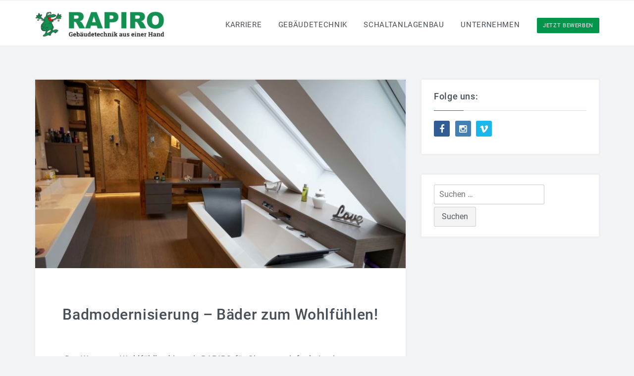

--- FILE ---
content_type: text/html; charset=UTF-8
request_url: https://www.rapiro.de/tag/sanitaer
body_size: 58431
content:
<!DOCTYPE html>
<html lang="de">
<head>
	<!-- Google tag (gtag.js) -->
<script async src="https://www.googletagmanager.com/gtag/js?id=G-9XBRBX7VTE"></script>
<script>
  window.dataLayer = window.dataLayer || [];
  function gtag(){dataLayer.push(arguments);}
  gtag('js', new Date());

  gtag('config', 'G-9XBRBX7VTE');
</script>
	
	
	
	
<meta name="facebook-domain-verification" content="2ofo0p4dwfrc6mmfr5f4x0qgszmts1" />
	
	
	<!-- Global site tag (gtag.js) - Google Analytics -->
<!-- <script async src="https://www.googletagmanager.com/gtag/js?id=UA-131112923-1"></script> 
	
	
<script async 
        type="text/plain"
		data-cmp-src="https://www.googletagmanager.com/gtag/js?id=UA-19644332-1"
		class="cmplazyload"
		data-cmp-vendor="s905"		
		></script>
<script>
  window.dataLayer = window.dataLayer || [];
  function gtag(){dataLayer.push(arguments);}
	gtag('js', new Date());
	gtag('consent','default', {
	  'ad_storage': 'denied',
	  'analytics_storage': 'denied',
	  'functionaltiy_storage': 'denied',
	  'wait_for_update': 500
  });
  gtag('config', 'UA-19644332-1');
//  gtag('config', 'UA-131112923-1');
</script>

-->

<meta charset="UTF-8">
<meta name="viewport" content="width=device-width, initial-scale=1">
<link rel="profile" href="http://gmpg.org/xfn/11">
<link rel="pingback" href="https://www.rapiro.de/xmlrpc.php">

<meta name='robots' content='index, follow, max-image-preview:large, max-snippet:-1, max-video-preview:-1' />

	<!-- This site is optimized with the Yoast SEO plugin v25.6 - https://yoast.com/wordpress/plugins/seo/ -->
	<title>Sanitär Archive - RAPIRO - Gebäudetechnik aus einer Hand</title>
	<link rel="canonical" href="https://www.rapiro.de/tag/sanitaer" />
	<meta property="og:locale" content="de_DE" />
	<meta property="og:type" content="article" />
	<meta property="og:title" content="Sanitär Archive - RAPIRO - Gebäudetechnik aus einer Hand" />
	<meta property="og:url" content="https://www.rapiro.de/tag/sanitaer" />
	<meta property="og:site_name" content="RAPIRO - Gebäudetechnik aus einer Hand" />
	<meta name="twitter:card" content="summary_large_image" />
	<!-- / Yoast SEO plugin. -->


<link rel="alternate" type="application/rss+xml" title="RAPIRO - Gebäudetechnik aus einer Hand &raquo; Feed" href="https://www.rapiro.de/feed" />
<link rel="alternate" type="application/rss+xml" title="RAPIRO - Gebäudetechnik aus einer Hand &raquo; Kommentar-Feed" href="https://www.rapiro.de/comments/feed" />
<link rel="alternate" type="application/rss+xml" title="RAPIRO - Gebäudetechnik aus einer Hand &raquo; Sanitär Schlagwort-Feed" href="https://www.rapiro.de/tag/sanitaer/feed" />
<script type="text/javascript">
/* <![CDATA[ */
window._wpemojiSettings = {"baseUrl":"https:\/\/s.w.org\/images\/core\/emoji\/15.0.3\/72x72\/","ext":".png","svgUrl":"https:\/\/s.w.org\/images\/core\/emoji\/15.0.3\/svg\/","svgExt":".svg","source":{"concatemoji":"https:\/\/www.rapiro.de\/wp-includes\/js\/wp-emoji-release.min.js?ver=6.6.4"}};
/*! This file is auto-generated */
!function(i,n){var o,s,e;function c(e){try{var t={supportTests:e,timestamp:(new Date).valueOf()};sessionStorage.setItem(o,JSON.stringify(t))}catch(e){}}function p(e,t,n){e.clearRect(0,0,e.canvas.width,e.canvas.height),e.fillText(t,0,0);var t=new Uint32Array(e.getImageData(0,0,e.canvas.width,e.canvas.height).data),r=(e.clearRect(0,0,e.canvas.width,e.canvas.height),e.fillText(n,0,0),new Uint32Array(e.getImageData(0,0,e.canvas.width,e.canvas.height).data));return t.every(function(e,t){return e===r[t]})}function u(e,t,n){switch(t){case"flag":return n(e,"\ud83c\udff3\ufe0f\u200d\u26a7\ufe0f","\ud83c\udff3\ufe0f\u200b\u26a7\ufe0f")?!1:!n(e,"\ud83c\uddfa\ud83c\uddf3","\ud83c\uddfa\u200b\ud83c\uddf3")&&!n(e,"\ud83c\udff4\udb40\udc67\udb40\udc62\udb40\udc65\udb40\udc6e\udb40\udc67\udb40\udc7f","\ud83c\udff4\u200b\udb40\udc67\u200b\udb40\udc62\u200b\udb40\udc65\u200b\udb40\udc6e\u200b\udb40\udc67\u200b\udb40\udc7f");case"emoji":return!n(e,"\ud83d\udc26\u200d\u2b1b","\ud83d\udc26\u200b\u2b1b")}return!1}function f(e,t,n){var r="undefined"!=typeof WorkerGlobalScope&&self instanceof WorkerGlobalScope?new OffscreenCanvas(300,150):i.createElement("canvas"),a=r.getContext("2d",{willReadFrequently:!0}),o=(a.textBaseline="top",a.font="600 32px Arial",{});return e.forEach(function(e){o[e]=t(a,e,n)}),o}function t(e){var t=i.createElement("script");t.src=e,t.defer=!0,i.head.appendChild(t)}"undefined"!=typeof Promise&&(o="wpEmojiSettingsSupports",s=["flag","emoji"],n.supports={everything:!0,everythingExceptFlag:!0},e=new Promise(function(e){i.addEventListener("DOMContentLoaded",e,{once:!0})}),new Promise(function(t){var n=function(){try{var e=JSON.parse(sessionStorage.getItem(o));if("object"==typeof e&&"number"==typeof e.timestamp&&(new Date).valueOf()<e.timestamp+604800&&"object"==typeof e.supportTests)return e.supportTests}catch(e){}return null}();if(!n){if("undefined"!=typeof Worker&&"undefined"!=typeof OffscreenCanvas&&"undefined"!=typeof URL&&URL.createObjectURL&&"undefined"!=typeof Blob)try{var e="postMessage("+f.toString()+"("+[JSON.stringify(s),u.toString(),p.toString()].join(",")+"));",r=new Blob([e],{type:"text/javascript"}),a=new Worker(URL.createObjectURL(r),{name:"wpTestEmojiSupports"});return void(a.onmessage=function(e){c(n=e.data),a.terminate(),t(n)})}catch(e){}c(n=f(s,u,p))}t(n)}).then(function(e){for(var t in e)n.supports[t]=e[t],n.supports.everything=n.supports.everything&&n.supports[t],"flag"!==t&&(n.supports.everythingExceptFlag=n.supports.everythingExceptFlag&&n.supports[t]);n.supports.everythingExceptFlag=n.supports.everythingExceptFlag&&!n.supports.flag,n.DOMReady=!1,n.readyCallback=function(){n.DOMReady=!0}}).then(function(){return e}).then(function(){var e;n.supports.everything||(n.readyCallback(),(e=n.source||{}).concatemoji?t(e.concatemoji):e.wpemoji&&e.twemoji&&(t(e.twemoji),t(e.wpemoji)))}))}((window,document),window._wpemojiSettings);
/* ]]> */
</script>
<link rel='stylesheet' id='easymega-css' href='https://www.rapiro.de/wp-content/plugins/easymega/assets/css/style.css?ver=1745523902' type='text/css' media='all' />
<style id='easymega-inline-css' type='text/css'>
.easymega-wp-desktop #easymega-wp-page .easymega-wp .mega-item .mega-content li.mega-content-li { margin-top: 0px; }
</style>
<style id='wp-emoji-styles-inline-css' type='text/css'>

	img.wp-smiley, img.emoji {
		display: inline !important;
		border: none !important;
		box-shadow: none !important;
		height: 1em !important;
		width: 1em !important;
		margin: 0 0.07em !important;
		vertical-align: -0.1em !important;
		background: none !important;
		padding: 0 !important;
	}
</style>
<link rel='stylesheet' id='wp-block-library-css' href='https://www.rapiro.de/wp-includes/css/dist/block-library/style.min.css?ver=6.6.4' type='text/css' media='all' />
<link rel='stylesheet' id='gutenberg-pdfjs-style-css' href='https://www.rapiro.de/wp-content/plugins/pdfjs-viewer-shortcode/inc/../blocks/build/style-index.css?ver=1765395898' type='text/css' media='all' />
<style id='classic-theme-styles-inline-css' type='text/css'>
/*! This file is auto-generated */
.wp-block-button__link{color:#fff;background-color:#32373c;border-radius:9999px;box-shadow:none;text-decoration:none;padding:calc(.667em + 2px) calc(1.333em + 2px);font-size:1.125em}.wp-block-file__button{background:#32373c;color:#fff;text-decoration:none}
</style>
<style id='global-styles-inline-css' type='text/css'>
:root{--wp--preset--aspect-ratio--square: 1;--wp--preset--aspect-ratio--4-3: 4/3;--wp--preset--aspect-ratio--3-4: 3/4;--wp--preset--aspect-ratio--3-2: 3/2;--wp--preset--aspect-ratio--2-3: 2/3;--wp--preset--aspect-ratio--16-9: 16/9;--wp--preset--aspect-ratio--9-16: 9/16;--wp--preset--color--black: #000000;--wp--preset--color--cyan-bluish-gray: #abb8c3;--wp--preset--color--white: #ffffff;--wp--preset--color--pale-pink: #f78da7;--wp--preset--color--vivid-red: #cf2e2e;--wp--preset--color--luminous-vivid-orange: #ff6900;--wp--preset--color--luminous-vivid-amber: #fcb900;--wp--preset--color--light-green-cyan: #7bdcb5;--wp--preset--color--vivid-green-cyan: #00d084;--wp--preset--color--pale-cyan-blue: #8ed1fc;--wp--preset--color--vivid-cyan-blue: #0693e3;--wp--preset--color--vivid-purple: #9b51e0;--wp--preset--gradient--vivid-cyan-blue-to-vivid-purple: linear-gradient(135deg,rgba(6,147,227,1) 0%,rgb(155,81,224) 100%);--wp--preset--gradient--light-green-cyan-to-vivid-green-cyan: linear-gradient(135deg,rgb(122,220,180) 0%,rgb(0,208,130) 100%);--wp--preset--gradient--luminous-vivid-amber-to-luminous-vivid-orange: linear-gradient(135deg,rgba(252,185,0,1) 0%,rgba(255,105,0,1) 100%);--wp--preset--gradient--luminous-vivid-orange-to-vivid-red: linear-gradient(135deg,rgba(255,105,0,1) 0%,rgb(207,46,46) 100%);--wp--preset--gradient--very-light-gray-to-cyan-bluish-gray: linear-gradient(135deg,rgb(238,238,238) 0%,rgb(169,184,195) 100%);--wp--preset--gradient--cool-to-warm-spectrum: linear-gradient(135deg,rgb(74,234,220) 0%,rgb(151,120,209) 20%,rgb(207,42,186) 40%,rgb(238,44,130) 60%,rgb(251,105,98) 80%,rgb(254,248,76) 100%);--wp--preset--gradient--blush-light-purple: linear-gradient(135deg,rgb(255,206,236) 0%,rgb(152,150,240) 100%);--wp--preset--gradient--blush-bordeaux: linear-gradient(135deg,rgb(254,205,165) 0%,rgb(254,45,45) 50%,rgb(107,0,62) 100%);--wp--preset--gradient--luminous-dusk: linear-gradient(135deg,rgb(255,203,112) 0%,rgb(199,81,192) 50%,rgb(65,88,208) 100%);--wp--preset--gradient--pale-ocean: linear-gradient(135deg,rgb(255,245,203) 0%,rgb(182,227,212) 50%,rgb(51,167,181) 100%);--wp--preset--gradient--electric-grass: linear-gradient(135deg,rgb(202,248,128) 0%,rgb(113,206,126) 100%);--wp--preset--gradient--midnight: linear-gradient(135deg,rgb(2,3,129) 0%,rgb(40,116,252) 100%);--wp--preset--font-size--small: 13px;--wp--preset--font-size--medium: 20px;--wp--preset--font-size--large: 36px;--wp--preset--font-size--x-large: 42px;--wp--preset--spacing--20: 0.44rem;--wp--preset--spacing--30: 0.67rem;--wp--preset--spacing--40: 1rem;--wp--preset--spacing--50: 1.5rem;--wp--preset--spacing--60: 2.25rem;--wp--preset--spacing--70: 3.38rem;--wp--preset--spacing--80: 5.06rem;--wp--preset--shadow--natural: 6px 6px 9px rgba(0, 0, 0, 0.2);--wp--preset--shadow--deep: 12px 12px 50px rgba(0, 0, 0, 0.4);--wp--preset--shadow--sharp: 6px 6px 0px rgba(0, 0, 0, 0.2);--wp--preset--shadow--outlined: 6px 6px 0px -3px rgba(255, 255, 255, 1), 6px 6px rgba(0, 0, 0, 1);--wp--preset--shadow--crisp: 6px 6px 0px rgba(0, 0, 0, 1);}:where(.is-layout-flex){gap: 0.5em;}:where(.is-layout-grid){gap: 0.5em;}body .is-layout-flex{display: flex;}.is-layout-flex{flex-wrap: wrap;align-items: center;}.is-layout-flex > :is(*, div){margin: 0;}body .is-layout-grid{display: grid;}.is-layout-grid > :is(*, div){margin: 0;}:where(.wp-block-columns.is-layout-flex){gap: 2em;}:where(.wp-block-columns.is-layout-grid){gap: 2em;}:where(.wp-block-post-template.is-layout-flex){gap: 1.25em;}:where(.wp-block-post-template.is-layout-grid){gap: 1.25em;}.has-black-color{color: var(--wp--preset--color--black) !important;}.has-cyan-bluish-gray-color{color: var(--wp--preset--color--cyan-bluish-gray) !important;}.has-white-color{color: var(--wp--preset--color--white) !important;}.has-pale-pink-color{color: var(--wp--preset--color--pale-pink) !important;}.has-vivid-red-color{color: var(--wp--preset--color--vivid-red) !important;}.has-luminous-vivid-orange-color{color: var(--wp--preset--color--luminous-vivid-orange) !important;}.has-luminous-vivid-amber-color{color: var(--wp--preset--color--luminous-vivid-amber) !important;}.has-light-green-cyan-color{color: var(--wp--preset--color--light-green-cyan) !important;}.has-vivid-green-cyan-color{color: var(--wp--preset--color--vivid-green-cyan) !important;}.has-pale-cyan-blue-color{color: var(--wp--preset--color--pale-cyan-blue) !important;}.has-vivid-cyan-blue-color{color: var(--wp--preset--color--vivid-cyan-blue) !important;}.has-vivid-purple-color{color: var(--wp--preset--color--vivid-purple) !important;}.has-black-background-color{background-color: var(--wp--preset--color--black) !important;}.has-cyan-bluish-gray-background-color{background-color: var(--wp--preset--color--cyan-bluish-gray) !important;}.has-white-background-color{background-color: var(--wp--preset--color--white) !important;}.has-pale-pink-background-color{background-color: var(--wp--preset--color--pale-pink) !important;}.has-vivid-red-background-color{background-color: var(--wp--preset--color--vivid-red) !important;}.has-luminous-vivid-orange-background-color{background-color: var(--wp--preset--color--luminous-vivid-orange) !important;}.has-luminous-vivid-amber-background-color{background-color: var(--wp--preset--color--luminous-vivid-amber) !important;}.has-light-green-cyan-background-color{background-color: var(--wp--preset--color--light-green-cyan) !important;}.has-vivid-green-cyan-background-color{background-color: var(--wp--preset--color--vivid-green-cyan) !important;}.has-pale-cyan-blue-background-color{background-color: var(--wp--preset--color--pale-cyan-blue) !important;}.has-vivid-cyan-blue-background-color{background-color: var(--wp--preset--color--vivid-cyan-blue) !important;}.has-vivid-purple-background-color{background-color: var(--wp--preset--color--vivid-purple) !important;}.has-black-border-color{border-color: var(--wp--preset--color--black) !important;}.has-cyan-bluish-gray-border-color{border-color: var(--wp--preset--color--cyan-bluish-gray) !important;}.has-white-border-color{border-color: var(--wp--preset--color--white) !important;}.has-pale-pink-border-color{border-color: var(--wp--preset--color--pale-pink) !important;}.has-vivid-red-border-color{border-color: var(--wp--preset--color--vivid-red) !important;}.has-luminous-vivid-orange-border-color{border-color: var(--wp--preset--color--luminous-vivid-orange) !important;}.has-luminous-vivid-amber-border-color{border-color: var(--wp--preset--color--luminous-vivid-amber) !important;}.has-light-green-cyan-border-color{border-color: var(--wp--preset--color--light-green-cyan) !important;}.has-vivid-green-cyan-border-color{border-color: var(--wp--preset--color--vivid-green-cyan) !important;}.has-pale-cyan-blue-border-color{border-color: var(--wp--preset--color--pale-cyan-blue) !important;}.has-vivid-cyan-blue-border-color{border-color: var(--wp--preset--color--vivid-cyan-blue) !important;}.has-vivid-purple-border-color{border-color: var(--wp--preset--color--vivid-purple) !important;}.has-vivid-cyan-blue-to-vivid-purple-gradient-background{background: var(--wp--preset--gradient--vivid-cyan-blue-to-vivid-purple) !important;}.has-light-green-cyan-to-vivid-green-cyan-gradient-background{background: var(--wp--preset--gradient--light-green-cyan-to-vivid-green-cyan) !important;}.has-luminous-vivid-amber-to-luminous-vivid-orange-gradient-background{background: var(--wp--preset--gradient--luminous-vivid-amber-to-luminous-vivid-orange) !important;}.has-luminous-vivid-orange-to-vivid-red-gradient-background{background: var(--wp--preset--gradient--luminous-vivid-orange-to-vivid-red) !important;}.has-very-light-gray-to-cyan-bluish-gray-gradient-background{background: var(--wp--preset--gradient--very-light-gray-to-cyan-bluish-gray) !important;}.has-cool-to-warm-spectrum-gradient-background{background: var(--wp--preset--gradient--cool-to-warm-spectrum) !important;}.has-blush-light-purple-gradient-background{background: var(--wp--preset--gradient--blush-light-purple) !important;}.has-blush-bordeaux-gradient-background{background: var(--wp--preset--gradient--blush-bordeaux) !important;}.has-luminous-dusk-gradient-background{background: var(--wp--preset--gradient--luminous-dusk) !important;}.has-pale-ocean-gradient-background{background: var(--wp--preset--gradient--pale-ocean) !important;}.has-electric-grass-gradient-background{background: var(--wp--preset--gradient--electric-grass) !important;}.has-midnight-gradient-background{background: var(--wp--preset--gradient--midnight) !important;}.has-small-font-size{font-size: var(--wp--preset--font-size--small) !important;}.has-medium-font-size{font-size: var(--wp--preset--font-size--medium) !important;}.has-large-font-size{font-size: var(--wp--preset--font-size--large) !important;}.has-x-large-font-size{font-size: var(--wp--preset--font-size--x-large) !important;}
:where(.wp-block-post-template.is-layout-flex){gap: 1.25em;}:where(.wp-block-post-template.is-layout-grid){gap: 1.25em;}
:where(.wp-block-columns.is-layout-flex){gap: 2em;}:where(.wp-block-columns.is-layout-grid){gap: 2em;}
:root :where(.wp-block-pullquote){font-size: 1.5em;line-height: 1.6;}
</style>
<link rel='stylesheet' id='google-fonts-css' href='//www.rapiro.de/wp-content/uploads/omgf/google-fonts/google-fonts.css?ver=1659940394' type='text/css' media='all' />
<link rel='stylesheet' id='google-fonts-title-css' href='//www.rapiro.de/wp-content/uploads/omgf/google-fonts-title/google-fonts-title.css?ver=1659940394' type='text/css' media='all' />
<link rel='stylesheet' id='wpfm-frontend-font-awesome-css' href='https://www.rapiro.de/wp-content/plugins/wp-floating-menu/css/font-awesome/font-awesome.min.css?ver=6.6.4' type='text/css' media='all' />
<link rel='stylesheet' id='wpfm-frontend-genericons-css-css' href='https://www.rapiro.de/wp-content/plugins/wp-floating-menu/css/genericons.css?ver=6.6.4' type='text/css' media='all' />
<link rel='stylesheet' id='wpfm-frontend-css-css' href='https://www.rapiro.de/wp-content/plugins/wp-floating-menu/css/front-end.css?ver=6.6.4' type='text/css' media='all' />
<link rel='stylesheet' id='dashicons-css' href='https://www.rapiro.de/wp-includes/css/dashicons.min.css?ver=6.6.4' type='text/css' media='all' />
<link rel='stylesheet' id='wpfm-frontend-vesper-icons-css-css' href='https://www.rapiro.de/wp-content/plugins/wp-floating-menu/css/vesper-icons.css?ver=6.6.4' type='text/css' media='all' />
<link rel='stylesheet' id='bootstrap-css' href='https://www.rapiro.de/wp-content/themes/glow-pro/css/bootstrap.min.css?ver=3.3.5' type='text/css' media='' />
<link rel='stylesheet' id='font-awesome-css' href='https://www.rapiro.de/wp-content/themes/glow-pro/css/font-awesome.min.css?ver=4.4.0' type='text/css' media='' />
<link rel='stylesheet' id='animate-css' href='https://www.rapiro.de/wp-content/themes/glow-pro/css/animate.min.css?ver=4.4.0' type='text/css' media='' />
<link rel='stylesheet' id='swiper-css' href='https://www.rapiro.de/wp-content/themes/glow-pro/css/swiper.min.css?ver=3.2.5' type='text/css' media='' />
<link rel='stylesheet' id='glow-style-css' href='https://www.rapiro.de/wp-content/themes/glow-pro/style.css?ver=6.6.4' type='text/css' media='all' />
<style id='glow-style-inline-css' type='text/css'>

	.site-title a,
	.site-title .site-description,
	.dt-main-menu-scroll .site-title span{
		color: #blank;
	}
	
	a:hover,
	.site-title a,
	.dt-main-menu li:hover > a,
	.dt-entry-header h2 span,
	.dt-services-header:hover h3 a,
	.dt-call-to-action-btn a,
	.dt-footer-bar a:hover,
	.dt-pagination-nav a:hover,
	.dt-pagination-nav .current:hover,
	.dt-pagination-nav .current {
		color: #00954a;
	}

	.dt-main-menu .menu > li > a:hover,
	.dt-main-menu .menu .current-menu-item > a, 
	.dt-main-menu .menu .current_page_item > a {
		color: #00954a ;
	
	}

	.dt-call-to-action-btn a,
	.dt-opening-hours,
	.dt-pagination-nav a:hover,
	.dt-pagination-nav .current:hover,
	.dt-pagination-nav .current {
		border-color: #00954a;
	}

	.sticky article {
		border-color: #00954a !important;
	}

	.dt-featured-post-slider .swiper-button-next:hover,
	.dt-featured-post-slider .swiper-button-prev:hover,
	.dt-services-holder span,
	.dt-call-to-action-btn a:hover,
	.tagcloud a:hover,
	.dt-footer h2 span,
	.dt-about-header h2 span,
	.dt-right-sidebar h2 span,
	.dt-right-sidebar h2 span,
	.dt-right-sidebar .dt-recent-posts h2 span,
	.dt-archive-post .entry-footer a:hover,
	#back-to-top:hover,
	
	.dt-main-menu li li a:hover,
	.dt-main-menu .menu > li > a.btn-book,
	.pricing-area .p_button,
	.btn-theme-primary,
	.btn-theme-primary:hover,
	.btn.button-theme {
		background: #00954a;
	}
	@media all and (max-width: 1270px) {
		.dt-main-menu .menu .current-menu-item > a, 
		.dt-main-menu .menu .current_page_item > a,
		.dt-main-menu li li a:hover {
	        color: #00954a !important;
	        background: transparent;
	    }
	    
	    .dt-main-menu-scroll .dt-main-menu .menu > li > a:hover {
	         color: #00954a ;
	    }
	}
	
</style>
<link rel='stylesheet' id='abcfsl-staff-list-css' href='https://www.rapiro.de/wp-content/plugins/staff-list/css/staff-list.css?ver=1.7.4' type='text/css' media='all' />
<link rel='stylesheet' id='wpfm-google-fonts-css' href='//www.rapiro.de/wp-content/uploads/omgf/wpfm-google-fonts/wpfm-google-fonts.css?ver=1659940394' type='text/css' media='all' />
<script>window.gdprAppliesGlobally=true;if(!("cmp_id" in window)||window.cmp_id<1){window.cmp_id=0}if(!("cmp_cdid" in window)){window.cmp_cdid="fdccf98d82da"}if(!("cmp_params" in window)){window.cmp_params=""}if(!("cmp_host" in window)){window.cmp_host="delivery.consentmanager.net"}if(!("cmp_cdn" in window)){window.cmp_cdn="cdn.consentmanager.net"}if(!("cmp_proto" in window)){window.cmp_proto="https:"}if(!("cmp_codesrc" in window)){window.cmp_codesrc="10"}window.cmp_getsupportedLangs=function(){var b=["DE","EN","FR","IT","NO","DA","FI","ES","PT","RO","BG","ET","EL","GA","HR","LV","LT","MT","NL","PL","SV","SK","SL","CS","HU","RU","SR","ZH","TR","UK","AR","BS"];if("cmp_customlanguages" in window){for(var a=0;a<window.cmp_customlanguages.length;a++){b.push(window.cmp_customlanguages[a].l.toUpperCase())}}return b};window.cmp_getRTLLangs=function(){var a=["AR"];if("cmp_customlanguages" in window){for(var b=0;b<window.cmp_customlanguages.length;b++){if("r" in window.cmp_customlanguages[b]&&window.cmp_customlanguages[b].r){a.push(window.cmp_customlanguages[b].l)}}}return a};window.cmp_getlang=function(j){if(typeof(j)!="boolean"){j=true}if(j&&typeof(cmp_getlang.usedlang)=="string"&&cmp_getlang.usedlang!==""){return cmp_getlang.usedlang}var g=window.cmp_getsupportedLangs();var c=[];var f=location.hash;var e=location.search;var a="languages" in navigator?navigator.languages:[];if(f.indexOf("cmplang=")!=-1){c.push(f.substr(f.indexOf("cmplang=")+8,2).toUpperCase())}else{if(e.indexOf("cmplang=")!=-1){c.push(e.substr(e.indexOf("cmplang=")+8,2).toUpperCase())}else{if("cmp_setlang" in window&&window.cmp_setlang!=""){c.push(window.cmp_setlang.toUpperCase())}else{if(a.length>0){for(var d=0;d<a.length;d++){c.push(a[d])}}}}}if("language" in navigator){c.push(navigator.language)}if("userLanguage" in navigator){c.push(navigator.userLanguage)}var h="";for(var d=0;d<c.length;d++){var b=c[d].toUpperCase();if(g.indexOf(b)!=-1){h=b;break}if(b.indexOf("-")!=-1){b=b.substr(0,2)}if(g.indexOf(b)!=-1){h=b;break}}if(h==""&&typeof(cmp_getlang.defaultlang)=="string"&&cmp_getlang.defaultlang!==""){return cmp_getlang.defaultlang}else{if(h==""){h="EN"}}h=h.toUpperCase();return h};(function(){var n=document;var p=n.getElementsByTagName;var q=window;var f="";var b="_en";if("cmp_getlang" in q){f=q.cmp_getlang().toLowerCase();if("cmp_customlanguages" in q){for(var h=0;h<q.cmp_customlanguages.length;h++){if(q.cmp_customlanguages[h].l.toUpperCase()==f.toUpperCase()){f="en";break}}}b="_"+f}function g(i,e){var t="";i+="=";var s=i.length;var d=location;if(d.hash.indexOf(i)!=-1){t=d.hash.substr(d.hash.indexOf(i)+s,9999)}else{if(d.search.indexOf(i)!=-1){t=d.search.substr(d.search.indexOf(i)+s,9999)}else{return e}}if(t.indexOf("&")!=-1){t=t.substr(0,t.indexOf("&"))}return t}var j=("cmp_proto" in q)?q.cmp_proto:"https:";if(j!="http:"&&j!="https:"){j="https:"}var k=("cmp_ref" in q)?q.cmp_ref:location.href;var r=n.createElement("script");r.setAttribute("data-cmp-ab","1");var c=g("cmpdesign","cmp_design" in q?q.cmp_design:"");var a=g("cmpregulationkey","cmp_regulationkey" in q?q.cmp_regulationkey:"");var o=g("cmpatt","cmp_att" in q?q.cmp_att:"");r.src=j+"//"+q.cmp_host+"/delivery/cmp.php?"+("cmp_id" in q&&q.cmp_id>0?"id="+q.cmp_id:"")+("cmp_cdid" in q?"&cdid="+q.cmp_cdid:"")+"&h="+encodeURIComponent(k)+(c!=""?"&cmpdesign="+encodeURIComponent(c):"")+(a!=""?"&cmpregulationkey="+encodeURIComponent(a):"")+(o!=""?"&cmpatt="+encodeURIComponent(o):"")+("cmp_params" in q?"&"+q.cmp_params:"")+(n.cookie.length>0?"&__cmpfcc=1":"")+"&l="+f.toLowerCase()+"&o="+(new Date()).getTime();r.type="text/javascript";r.async=true;if(n.currentScript&&n.currentScript.parentElement){n.currentScript.parentElement.appendChild(r)}else{if(n.body){n.body.appendChild(r)}else{var m=p("body");if(m.length==0){m=p("div")}if(m.length==0){m=p("span")}if(m.length==0){m=p("ins")}if(m.length==0){m=p("script")}if(m.length==0){m=p("head")}if(m.length>0){m[0].appendChild(r)}}}var r=n.createElement("script");r.src=j+"//"+q.cmp_cdn+"/delivery/js/cmp"+b+".min.js";r.type="text/javascript";r.setAttribute("data-cmp-ab","1");r.async=true;if(n.currentScript&&n.currentScript.parentElement){n.currentScript.parentElement.appendChild(r)}else{if(n.body){n.body.appendChild(r)}else{var m=p("body");if(m.length==0){m=p("div")}if(m.length==0){m=p("span")}if(m.length==0){m=p("ins")}if(m.length==0){m=p("script")}if(m.length==0){m=p("head")}if(m.length>0){m[0].appendChild(r)}}}})();window.cmp_addFrame=function(b){if(!window.frames[b]){if(document.body){var a=document.createElement("iframe");a.style.cssText="display:none";if("cmp_cdn" in window&&"cmp_ultrablocking" in window&&window.cmp_ultrablocking>0){a.src="//"+window.cmp_cdn+"/delivery/empty.html"}a.name=b;document.body.appendChild(a)}else{window.setTimeout(window.cmp_addFrame,10,b)}}};window.cmp_rc=function(h){var b=document.cookie;var f="";var d=0;while(b!=""&&d<100){d++;while(b.substr(0,1)==" "){b=b.substr(1,b.length)}var g=b.substring(0,b.indexOf("="));if(b.indexOf(";")!=-1){var c=b.substring(b.indexOf("=")+1,b.indexOf(";"))}else{var c=b.substr(b.indexOf("=")+1,b.length)}if(h==g){f=c}var e=b.indexOf(";")+1;if(e==0){e=b.length}b=b.substring(e,b.length)}return(f)};window.cmp_stub=function(){var a=arguments;__cmp.a=__cmp.a||[];if(!a.length){return __cmp.a}else{if(a[0]==="ping"){if(a[1]===2){a[2]({gdprApplies:gdprAppliesGlobally,cmpLoaded:false,cmpStatus:"stub",displayStatus:"hidden",apiVersion:"2.0",cmpId:31},true)}else{a[2](false,true)}}else{if(a[0]==="getUSPData"){a[2]({version:1,uspString:window.cmp_rc("")},true)}else{if(a[0]==="getTCData"){__cmp.a.push([].slice.apply(a))}else{if(a[0]==="addEventListener"||a[0]==="removeEventListener"){__cmp.a.push([].slice.apply(a))}else{if(a.length==4&&a[3]===false){a[2]({},false)}else{__cmp.a.push([].slice.apply(a))}}}}}}};window.cmp_gppstub=function(){var a=arguments;__gpp.q=__gpp.q||[];if(!a.length){return __gpp.q}var g=a[0];var f=a.length>1?a[1]:null;var e=a.length>2?a[2]:null;if(g==="ping"){return{gppVersion:"1.0",cmpStatus:"stub",cmpDisplayStatus:"hidden",apiSupport:["tcfeuv2","tcfva","usnat"],currentAPI:"",cmpId:31}}else{if(g==="addEventListener"){__gpp.e=__gpp.e||[];if(!("lastId" in __gpp)){__gpp.lastId=0}__gpp.lastId++;var c=__gpp.lastId;__gpp.e.push({id:c,callback:f});return{eventName:"listenerRegistered",listenerId:c,data:true,pingData:{gppVersion:"1.0",cmpStatus:"stub",cmpDisplayStatus:"hidden",apiSupport:[],currentAPI:"",cmpId:31}}}else{if(g==="removeEventListener"){var h=false;__gpp.e=__gpp.e||[];for(var d=0;d<__gpp.e.length;d++){if(__gpp.e[d].id==e){__gpp.e[d].splice(d,1);h=true;break}}return{eventName:"listenerRemoved",listenerId:e,data:h}}else{if(g==="hasSection"||g==="getSection"||g==="getField"||g==="getGPPString"){return null}else{__gpp.q.push([].slice.apply(a))}}}}};window.cmp_msghandler=function(d){var a=typeof d.data==="string";try{var c=a?JSON.parse(d.data):d.data}catch(f){var c=null}if(typeof(c)==="object"&&c!==null&&"__cmpCall" in c){var b=c.__cmpCall;window.__cmp(b.command,b.parameter,function(h,g){var e={__cmpReturn:{returnValue:h,success:g,callId:b.callId}};d.source.postMessage(a?JSON.stringify(e):e,"*")})}if(typeof(c)==="object"&&c!==null&&"__uspapiCall" in c){var b=c.__uspapiCall;window.__uspapi(b.command,b.version,function(h,g){var e={__uspapiReturn:{returnValue:h,success:g,callId:b.callId}};d.source.postMessage(a?JSON.stringify(e):e,"*")})}if(typeof(c)==="object"&&c!==null&&"__tcfapiCall" in c){var b=c.__tcfapiCall;window.__tcfapi(b.command,b.version,function(h,g){var e={__tcfapiReturn:{returnValue:h,success:g,callId:b.callId}};d.source.postMessage(a?JSON.stringify(e):e,"*")},b.parameter)}if(typeof(c)==="object"&&c!==null&&"__gppCall" in c){var b=c.__gppCall;window.__gpp(b.command,function(h,g){var e={__gppReturn:{returnValue:h,success:g,callId:b.callId}};d.source.postMessage(a?JSON.stringify(e):e,"*")},b.parameter,"version" in b?b.version:1)}};window.cmp_setStub=function(a){if(!(a in window)||(typeof(window[a])!=="function"&&typeof(window[a])!=="object"&&(typeof(window[a])==="undefined"||window[a]!==null))){window[a]=window.cmp_stub;window[a].msgHandler=window.cmp_msghandler;window.addEventListener("message",window.cmp_msghandler,false)}};window.cmp_setGppStub=function(a){if(!(a in window)||(typeof(window[a])!=="function"&&typeof(window[a])!=="object"&&(typeof(window[a])==="undefined"||window[a]!==null))){window[a]=window.cmp_gppstub;window[a].msgHandler=window.cmp_msghandler;window.addEventListener("message",window.cmp_msghandler,false)}};window.cmp_addFrame("__cmpLocator");if(!("cmp_disableusp" in window)||!window.cmp_disableusp){window.cmp_addFrame("__uspapiLocator")}if(!("cmp_disabletcf" in window)||!window.cmp_disabletcf){window.cmp_addFrame("__tcfapiLocator")}if(!("cmp_disablegpp" in window)||!window.cmp_disablegpp){window.cmp_addFrame("__gppLocator")}window.cmp_setStub("__cmp");if(!("cmp_disabletcf" in window)||!window.cmp_disabletcf){window.cmp_setStub("__tcfapi")}if(!("cmp_disableusp" in window)||!window.cmp_disableusp){window.cmp_setStub("__uspapi")}if(!("cmp_disablegpp" in window)||!window.cmp_disablegpp){window.cmp_setGppStub("__gpp")};</script><script type="text/javascript" src="https://www.rapiro.de/wp-includes/js/jquery/jquery.min.js?ver=3.7.1" id="jquery-core-js"></script>
<script type="text/javascript" src="https://www.rapiro.de/wp-includes/js/jquery/jquery-migrate.min.js?ver=3.4.1" id="jquery-migrate-js"></script>
<script type="text/javascript" src="https://www.rapiro.de/wp-content/plugins/wp-floating-menu/js/frontend.js?ver=1.4.6" id="wpfm-frontend-js-js"></script>
<script type="text/javascript" src="https://www.rapiro.de/wp-content/themes/glow-pro/js/swiper.jquery.min.js?ver=3.2.5" id="swiper-js"></script>
<link rel="https://api.w.org/" href="https://www.rapiro.de/wp-json/" /><link rel="alternate" title="JSON" type="application/json" href="https://www.rapiro.de/wp-json/wp/v2/tags/20" /><link rel="EditURI" type="application/rsd+xml" title="RSD" href="https://www.rapiro.de/xmlrpc.php?rsd" />
<meta name="generator" content="WordPress 6.6.4" />
<meta name="cdp-version" content="1.5.0" /><link id="typography-wp-google-font" data-cmp-href="//www.rapiro.de/wp-content/uploads/omgf/typography-wp-google-font/typography-wp-google-font.css?ver=1659940394" rel="stylesheet"> 
<style id="typography-wp-style-inline-css" type="text/css">
.dt-logo h1, .dt-logo h1 a
{
	font-family: "Bad Script";
}
.dt-logo h1 span
{
	font-family: "Roboto";
	font-weight: 400;
}
body, button, input, select, textarea, body p, body div
{
	font-family: "Roboto";
	font-weight: 400;
}
h1, h2, h3, h4, h5, h6
{
	font-family: "Roboto";
	font-weight: 500;
}
.dt-featured-post-meta h2, .dt-featured-post-meta h2 a
{
	font-family: "Roboto";
}
.dt-featured-post-meta p
{
	font-family: "Roboto";
	font-weight: 300;
}

</style>
<link rel="icon" href="https://www.rapiro.de/wp-content/uploads/2020/05/cropped-Frosch_web-32x32.jpg" sizes="32x32" />
<link rel="icon" href="https://www.rapiro.de/wp-content/uploads/2020/05/cropped-Frosch_web-192x192.jpg" sizes="192x192" />
<link rel="apple-touch-icon" href="https://www.rapiro.de/wp-content/uploads/2020/05/cropped-Frosch_web-180x180.jpg" />
<meta name="msapplication-TileImage" content="https://www.rapiro.de/wp-content/uploads/2020/05/cropped-Frosch_web-270x270.jpg" />
		<style type="text/css" id="wp-custom-css">
			.abcfslF13_6 {
	font-size:18px!important;
}

.entry-meta{
	display:none;
}

.highlight {
	font-weight:bold;
	padding-left:5px;
	
}


.mega-menu-item a:hover {
  background-color:#00954a!important;
	
	color:#fff!important;
}

.mega-menu-item a {
	padding-left:15px!important;
}

.stellenanzeigen p {
  color: #fff;!important;
	background-color: #00954a;
	font-weight: bold;
	font-size: 14pt;
	color: #ccc;
}

.stellenanzeigen a:hover {
  color: #fff;
	font-weight: bolder;
}

.stellenanzeigen a {
  color: #fff;
	background-color: #00954a;!important;
	font-weight: normal;!important;
	font-size: 12pt;
}

.name{
    font-size: 16px;
    font-weight: 900;
    color: #000 !important;
    text-transform: none !important;
    letter-spacing: 0 !important;
    display: block;
    display: -webkit-box;
    max-width: 100%;
    max-height: 43px;
    margin: 0 auto;
    line-height: 20px;
    -webkit-line-clamp: 2;
    -webkit-box-orient: vertical;
    overflow: hidden;
    text-overflow: ellipsis;
}
		</style>
		</head>

<body class="archive tag tag-sanitaer tag-20 wp-custom-logo group-blog hfeed">
<div id="page">
                <div id="header-topbar" class="header-topbar">
                            </div>
        	<header class="dt-site-header" role="banner">
        <div id="dt-header-nav" class="dt-main-menu-wrap transition-bg ">
            <div class="container">
                <div class="container-wrapper">
                    <div class="row">
                        <div id="dt-site-logo" class="col-lg-3 col-md-12 col-sm-12">
                            <div class="dt-logo">
                                <a href="https://www.rapiro.de/" class="custom-logo-link" rel="home"><img width="300" height="64" src="https://www.rapiro.de/wp-content/uploads/2020/04/logo-rapiro.png" class="custom-logo" alt="RAPIRO &#8211; Gebäudetechnik aus einer Hand" decoding="async" /></a>                                <div class="dt-menu-md">
                                    <i class="fa fa-bars"></i>
                                </div>
                            </div><!-- .dt-logo -->
                        </div><!-- .col-lg-3 .col-md-3 -->

                        
                        <div class="dt-main-menu-wrapper col-lg-9 col-md-12 col-sm-12">
                            <nav class="dt-main-menu">
                                <div id="primary-menu-container" class="primary-menu-container"><ul id="primary-menu" class="easymega-wp menu"><li id="menu-item-4104" class="menu-item menu-item-type-custom menu-item-object-custom menu-item-has-children menu-item-4104"><a href="https://rapiro-karriereportal.de">Karriere</a>
<ul class="sub-menu">
	<li id="menu-item-4102" class="menu-item menu-item-type-custom menu-item-object-custom menu-item-4102"><a href="https://rapiro-karriereportal.de/allejobs">Stellenangebote</a></li>
	<li id="menu-item-4103" class="menu-item menu-item-type-custom menu-item-object-custom menu-item-4103"><a href="https://rapiro-karriereportal.de/bewerbung">Jetzt Bewerben</a></li>
	<li id="menu-item-2159" class="menu-item menu-item-type-post_type menu-item-object-post menu-item-2159"><a href="https://www.rapiro.de/stellenangebote-jobs-ausbildung/deine-perspektiven">Deine Perspektiven</a></li>
	<li id="menu-item-2244" class="menu-item menu-item-type-post_type menu-item-object-post menu-item-2244"><a href="https://www.rapiro.de/stellenangebote-jobs-ausbildung/aktuelle-stellenausschreibungen">Darum RAPIRO</a></li>
	<li id="menu-item-2142" class="menu-item menu-item-type-post_type menu-item-object-post menu-item-2142"><a href="https://www.rapiro.de/stellenangebote-jobs-ausbildung/wer-sind-wir">Wir sind RAPIRO</a></li>
</ul>
</li>
<li id="menu-item-166" class="menu-item menu-item-type-custom menu-item-object-custom menu-item-166 mega-item dropdown menu-item-has-children mega-boxed"><a href="/leistungsangebot/gebaeudetechnik-aus-einer-hand" class="mega-link">Gebäudetechnik</a><ul class="mega-content sub-menu" data-width="600" data-position="right"><li class="mega-content-li"><div class="mega-content-inner"><div class="mega-inner"><div class="mega-builder-container"><div class="mega-container rc-always_show"><div class="mega-row"><div class="mega-col col-6"><div class="column-heading">Privatkunden</div><div class="mega-items"><div class="mega-element mega-menu-item"><a href="/leistungsangebot/badmodernisierung">Badmodernisierung - Bäder zum Wohlfühlen!</a></div><div class="mega-element mega-menu-item"><a href="https://www.rapiro.de/leistungsangebot/fliesenverlegung">Fliesenverlegung - Wir können auch Fliese!</a></div><div class="mega-element mega-menu-item"><a href="/leistungsangebot/heizung-energiekosten-sparen">Heizung - Energiekosten sparen</a></div><div class="mega-element mega-menu-item"><a href="/leistungsangebot/klima-lueftung">Klima & Lüftungstechnik</a></div><div class="mega-element mega-menu-item"><a href="/leistungsangebot/elektroinstallation">Elektrotechnik - Wir stehen unter Spannung!</a></div><div class="mega-element mega-menu-item"><a href="/rapiro-leistung/regionaler-notdienst-24-stunden-rund-um-die-uhr">Wartung/Inspektion & 24h Notdienst</a></div></div></div><div class="mega-col col-6"><div class="column-heading">Gewerbekunden</div><div class="mega-items"><div class="mega-element mega-menu-item"><a href="/leistungsangebot/gewerbekunden/sanitaertechnik">Sanitärtechnik</a></div><div class="mega-element mega-menu-item"><a href="/leistungsangebot/gewerbekunden/heiztechnik">Heiztechnik</a></div><div class="mega-element mega-menu-item"><a href="/leistungsangebot/gewerbekunden/lueftungstechnik">Lüftungstechnik</a></div><div class="mega-element mega-menu-item"><a href="https://www.rapiro.de/aktuell/raumluftreiniger">Plasma-Raumluftreiniger</a></div><div class="mega-element mega-menu-item"><a href="/leistungsangebot/gewerbekunden/klimatechnik">Klimatechnik</a></div><div class="mega-element mega-menu-item"><a href="/leistungsangebot/automatisierungstechnik">Automatisierungstechnik</a></div><div class="mega-element mega-menu-item"><a href="/leistungsangebot/haustechnikservice">Haustechnikservice</a></div><div class="mega-element mega-menu-item"><a href="/leistungsangebot/gewerbekunden/wartung">Wartung</a></div><div class="mega-element mega-menu-item"><a href="/leistungsangebot/gewerbekunden/referenzen" class="highlight" >Referenzen</a></div></div></div></div></div></div></div></div></li></ul></li>
<li id="menu-item-2162" class="menu-item menu-item-type-post_type menu-item-object-post menu-item-2162"><a href="https://www.rapiro.de/aktuell/schaltschrankbau">Schaltanlagenbau</a></li>
<li id="menu-item-354" class="menu-item menu-item-type-post_type menu-item-object-post menu-item-354 mega-item dropdown menu-item-has-children mega-boxed"><a href="https://www.rapiro.de/rapiro-ueber-rapiro/ueber-rapiro" class="mega-link">Unternehmen</a><ul class="mega-content sub-menu" data-width="450" data-position="left"><li class="mega-content-li"><div class="mega-content-inner"><div class="mega-inner"><div class="mega-builder-container"><div class="mega-container rc-always_show"><div class="mega-row"><div class="mega-col col-6"><div class="mega-items"><div class="mega-element mega-menu-item"><a href="https://www.rapiro.de/kontakte-nach-abteilungen">Ansprechpartner</a></div><div class="mega-element mega-menu-item"><a href="https://www.rapiro.de/kontakt">Kontakt</a></div></div></div><div class="mega-col col-6"><div class="mega-items"><div class="mega-element mega-menu-item"><a href="https://www.rapiro.de/rapiro-ueber-rapiro/ueber-rapiro">Über RAPIRO</a></div><div class="mega-element mega-menu-item"><a href="https://www.rapiro.de/category/aktuell">Aktuelles</a></div><div class="mega-element mega-menu-item"><a href="https://www.rapiro.de/bildergalerien">Bildergalerie</a></div><div class="mega-element mega-menu-item"><a href="https://www.rapiro.de/rapiro-partner/partner">Partner</a></div><div class="mega-element mega-menu-item"><a href="https://www.rapiro.de/rapiro-ueber-rapiro/downloads">Mediathek</a></div><div class="mega-element mega-menu-item"><a href="https://www.rapiro.de/rapiro-ueber-rapiro/fernwartung">Fernwartung</a></div><div class="mega-element mega-menu-item"><a href="https://www.rapiro.de/wp-content/uploads/2023/02/AGB_Rapiro.pdf">AGB</a></div><div class="mega-element mega-menu-item"><a href="https://www.rapiro.de/leistungsangebot/gewerbekunden/referenzen">Referenzen</a></div></div></div></div></div></div></div></div></li></ul></li>
<li  class="nav-btn-li"><a class="btn btn-book" href="https://www.rapiro-karriereportal.de">Jetzt Bewerben</a> </li></ul></div>                            </nav><!-- .dt-main-menu -->
                        </div><!-- .col-lg-9 .col-md-9 -->

                        
                    </div><!-- .row -->
                </div><!-- .container-wrapper -->
            </div><!-- .container -->
        </div><!-- .dt-main-menu-wrap -->

        
            <div class="dt-header-sep"></div>

        
        
            
        
	</header>

	<div class="container">
		<div class="dt-category-wrap dt-main-cont">
			<div class="row">
				<div class="col-lg-8 col-md-8">
					<div id="primary" class="dt-archive-wrap">
						
								<div class="dt-archive-post">

									
										<figure>

											<a href="https://www.rapiro.de/rapiro-leistung/badmodernisierung" title="Badmodernisierung &#8211; Bäder zum Wohlfühlen!"><img width="720" height="367" src="https://www.rapiro.de/wp-content/uploads/2015/05/Badmodernisierung-720x367.jpg" class="attachment-glow-archive-img size-glow-archive-img wp-post-image" alt="Badmodernisierung &#8211; Bäder zum Wohlfühlen!" title="Badmodernisierung &#8211; Bäder zum Wohlfühlen!" decoding="async" fetchpriority="high" srcset="https://www.rapiro.de/wp-content/uploads/2015/05/Badmodernisierung-720x367.jpg 720w, https://www.rapiro.de/wp-content/uploads/2015/05/Badmodernisierung-300x153.jpg 300w, https://www.rapiro.de/wp-content/uploads/2015/05/Badmodernisierung-1024x522.jpg 1024w, https://www.rapiro.de/wp-content/uploads/2015/05/Badmodernisierung-768x391.jpg 768w, https://www.rapiro.de/wp-content/uploads/2015/05/Badmodernisierung-1536x783.jpg 1536w, https://www.rapiro.de/wp-content/uploads/2015/05/Badmodernisierung-2048x1044.jpg 2048w" sizes="(max-width: 720px) 100vw, 720px" /></a>
										</figure>

									
									<article>
										<header class="entry-header">
											<h2 class="entry-title"><a href="https://www.rapiro.de/rapiro-leistung/badmodernisierung" rel="bookmark">Badmodernisierung &#8211; Bäder zum Wohlfühlen!</a></h2>										</header><!-- .entry-header -->

										<div class="dt-archive-post-content">

											<p>Der Weg zum Wohlfühlbad ist mit RAPIRO für Sie ganz einfach. In einer ersten Beratung vor Ort sprechen wir mit Ihnen in Ruhe und ausführlich über Ihre Vorstellungen und Bedürfnisse.   Von der Erstberatung über die Planung und Ausführung bis&#8230;</p>

										</div><!-- .dt-archive-post-content -->

										<div class="entry-footer">
											<a class="transition35" href="https://www.rapiro.de/rapiro-leistung/badmodernisierung" title="Badmodernisierung &#8211; Bäder zum Wohlfühlen!">Weiterlesen</a>
										</div><!-- .entry-footer -->
									</article>
								</div><!-- .dt-archive-post -->

							
								<div class="dt-archive-post">

									
										<figure>

											<a href="https://www.rapiro.de/rapiro-leistung/trends-ideen-und-tipps-rund-um-die-badplanung" title="Trends und Ideen für Ihre Badplanung"><img width="250" height="167" src="https://www.rapiro.de/wp-content/uploads/2017/01/Fernseher_small2quer.jpg" class="attachment-glow-archive-img size-glow-archive-img wp-post-image" alt="Trends und Ideen für Ihre Badplanung" title="Trends und Ideen für Ihre Badplanung" decoding="async" /></a>
										</figure>

									
									<article>
										<header class="entry-header">
											<h2 class="entry-title"><a href="https://www.rapiro.de/rapiro-leistung/trends-ideen-und-tipps-rund-um-die-badplanung" rel="bookmark">Trends und Ideen für Ihre Badplanung</a></h2>										</header><!-- .entry-header -->

										<div class="dt-archive-post-content">

											<p>Ob Badneubau oder Badmodernisierung &#8211; Eine Badplanung ist komplex, denn nicht allein das Ambiente muss gewählt werden, sondern vor allem Funktionalität und Technik sind entscheidend, um das Traumbad verwirklichen zu können. Entdecken Sie einige Gestaltungselemente für Ihre Badplanung: Farbe im&#8230;</p>

										</div><!-- .dt-archive-post-content -->

										<div class="entry-footer">
											<a class="transition35" href="https://www.rapiro.de/rapiro-leistung/trends-ideen-und-tipps-rund-um-die-badplanung" title="Trends und Ideen für Ihre Badplanung">Weiterlesen</a>
										</div><!-- .entry-footer -->
									</article>
								</div><!-- .dt-archive-post -->

							
								<div class="dt-archive-post">

									
										<figure>

											<a href="https://www.rapiro.de/uncategorized/gebaeudetechnik-rapiro" title="RAPIRO &#8211; Ihr Partner in der Gebäudetechnik"><img width="181" height="176" src="https://www.rapiro.de/wp-content/uploads/2015/05/Notdienst.png" class="attachment-glow-archive-img size-glow-archive-img wp-post-image" alt="RAPIRO &#8211; Ihr Partner in der Gebäudetechnik" title="RAPIRO &#8211; Ihr Partner in der Gebäudetechnik" decoding="async" /></a>
										</figure>

									
									<article>
										<header class="entry-header">
											<h2 class="entry-title"><a href="https://www.rapiro.de/uncategorized/gebaeudetechnik-rapiro" rel="bookmark">RAPIRO &#8211; Ihr Partner in der Gebäudetechnik</a></h2>										</header><!-- .entry-header -->

										<div class="dt-archive-post-content">

											<p>Energieeffiziente Gebäudetechnik&nbsp;aus einer Hand Seit nunmehr über 30 Jahren sind wir Ihr zuverlässiger Partner in der Gebäudetechnik in den Bereichen Sanitär, Heizung, Klima, Lüftung, Elektro und Automatisierungstechnik. Im Laufe der Zeit wuchs unser ständig expandierendes Unternehmen auf heute über 270&#8230;</p>

										</div><!-- .dt-archive-post-content -->

										<div class="entry-footer">
											<a class="transition35" href="https://www.rapiro.de/uncategorized/gebaeudetechnik-rapiro" title="RAPIRO &#8211; Ihr Partner in der Gebäudetechnik">Weiterlesen</a>
										</div><!-- .entry-footer -->
									</article>
								</div><!-- .dt-archive-post -->

							
								<div class="dt-archive-post">

									
									<article>
										<header class="entry-header">
											<h2 class="entry-title"><a href="https://www.rapiro.de/rapiro-leistung/regionaler-notdienst-24-stunden-rund-um-die-uhr" rel="bookmark">Wartung/ Inspektion &#038; 24h Notdienst</a></h2>										</header><!-- .entry-header -->

										<div class="dt-archive-post-content">

											<p>Die Heizungswartung sichert über viele Jahre den Nutzen, welchen Sie mit einer neuen Heizung erworben haben. Nur durch regelmäßige Wartung, mind. einmal jährlich, ist sicherzustellen, dass der Wärmeerzeuger jederzeit für ein wohltemperiertes Zuhause sorgt. Durch diese eingehende Überprüfung aller Sicherheitseinrichtungen&#8230;</p>

										</div><!-- .dt-archive-post-content -->

										<div class="entry-footer">
											<a class="transition35" href="https://www.rapiro.de/rapiro-leistung/regionaler-notdienst-24-stunden-rund-um-die-uhr" title="Wartung/ Inspektion &#038; 24h Notdienst">Weiterlesen</a>
										</div><!-- .entry-footer -->
									</article>
								</div><!-- .dt-archive-post -->

							
								<div class="dt-archive-post">

									
									<article>
										<header class="entry-header">
											<h2 class="entry-title"><a href="https://www.rapiro.de/rapiro-ueber-rapiro/ueber-rapiro" rel="bookmark">Über RAPIRO</a></h2>										</header><!-- .entry-header -->

										<div class="dt-archive-post-content">

											<p>RAPIRO – ein starkes Team. Seit über 33 Jahren sind wir Experten in den Bereichen Sanitär, Heizungstechnik, Klima, Lüftung und Elektro. Unter der Leitung von Roland Wagner, der seit 1991 als geschäftsführender Gesellschafter tätig ist, hat sich unser stetig wachsendes&#8230;</p>

										</div><!-- .dt-archive-post-content -->

										<div class="entry-footer">
											<a class="transition35" href="https://www.rapiro.de/rapiro-ueber-rapiro/ueber-rapiro" title="Über RAPIRO">Weiterlesen</a>
										</div><!-- .entry-footer -->
									</article>
								</div><!-- .dt-archive-post -->

							
							
							<div class="clearfix"></div>

							<div class="dt-pagination-nav">
															</div><!---- .dt-pagination-nav ---->

						
					</div>
				</div>

				<div class="col-lg-4 col-md-4">
					<div class="dt-sidebar">
						
<aside id="secondary" class="widget-area" role="complementary">
	<div class="dt-right-sidebar">
		<aside id="glow_social_icons-4" class="widget dt-social-icons"><h2 class="widget-title">Folge uns:<span></span></h2>        <ul class="clearfix">
                            <li><a href="https://www.facebook.com/Rapiro-157651590950385/" target="_blank"><i class="fa fa-facebook transition35"></i></a> </li>
            
            
            
                            <li><a href="https://www.instagram.com/rapiro_haustechnik/?hl=de" target="_blank"><i class="fa fa-instagram transition35"></i></a> </li>
            
            
            
            
            
            
                            <li><a href="https://vimeo.com/user220083702" target="_blank"><i class="fa fa-vimeo transition35"></i></a> </li>
            
            
            
                    </ul>
        </aside><aside id="search-3" class="widget widget_search"><form role="search" method="get" class="search-form" action="https://www.rapiro.de/">
				<label>
					<span class="screen-reader-text">Suche nach:</span>
					<input type="search" class="search-field" placeholder="Suchen …" value="" name="s" />
				</label>
				<input type="submit" class="search-submit" value="Suchen" />
			</form></aside>	</div>
</aside><!-- #secondary -->
					</div>
				</div>
			</div><!-- .row -->
		</div><!-- .dt-category-wrap .dt-main-cont -->
	</div><!-- .container -->

	<footer class="dt-footer">

		
		<div class="container">
			<div class="row">
				<div class="dt-footer-cont">
					
						<div class="col-lg-4 col-md-4 col-sm-4 col-sx-6">
							<aside id="nav_menu-3" class="widget widget_nav_menu"><h2 class="widget-title"><span></span>Rapiro</h2><div class="menu-rapiro-container"><ul id="menu-rapiro" class="menu"><li id="menu-item-391" class="menu-item menu-item-type-post_type menu-item-object-post menu-item-391"><a href="https://www.rapiro.de/rapiro-ueber-rapiro/ueber-rapiro">Über RAPIRO</a></li>
<li id="menu-item-973" class="menu-item menu-item-type-taxonomy menu-item-object-category menu-item-973"><a href="https://www.rapiro.de/category/aktuell">Aktuelles</a></li>
<li id="menu-item-961" class="menu-item menu-item-type-custom menu-item-object-custom menu-item-961"><a href="/bildergalerien">Bildergalerien</a></li>
<li id="menu-item-394" class="menu-item menu-item-type-post_type menu-item-object-post menu-item-394"><a href="https://www.rapiro.de/rapiro-partner/partner">Unsere Hersteller/ Fachhandelspartner</a></li>
<li id="menu-item-395" class="menu-item menu-item-type-post_type menu-item-object-post menu-item-395"><a href="https://www.rapiro.de/rapiro-ueber-rapiro/downloads">Mediathek</a></li>
<li id="menu-item-396" class="menu-item menu-item-type-post_type menu-item-object-post menu-item-396"><a href="https://www.rapiro.de/rapiro-ueber-rapiro/fernwartung">Fernwartung</a></li>
<li id="menu-item-2619" class="menu-item menu-item-type-custom menu-item-object-custom menu-item-2619"><a href="https://www.rapiro.de/wp-content/uploads/2023/02/AGB_Rapiro.pdf">AGB</a></li>
<li id="menu-item-393" class="menu-item menu-item-type-post_type menu-item-object-post menu-item-393"><a href="https://www.rapiro.de/leistungsangebot/gewerbekunden/referenzen">Referenzen</a></li>
</ul></div></aside>						</div><!-- .col-lg-3 .col-md-3 .col-sm-6 -->

					
					
						<div class="col-lg-4 col-md-4 col-sm-4 col-sx-6">
							<aside id="nav_menu-5" class="widget widget_nav_menu"><h2 class="widget-title"><span></span>Gebäudetechnik &#8211; Privat</h2><div class="menu-gebaeudetechnik-fuer-privat-container"><ul id="menu-gebaeudetechnik-fuer-privat" class="menu"><li id="menu-item-866" class="menu-item menu-item-type-custom menu-item-object-custom menu-item-866"><a href="/leistungsangebot/badmodernisierung">Badmodernisierung &#8211; Bäder zum Wohlfühlen!</a></li>
<li id="menu-item-3330" class="menu-item menu-item-type-post_type menu-item-object-page menu-item-3330"><a href="https://www.rapiro.de/fliesenverlegung-wir-koennen-auch-fliese">Fliesenverlegung &#8211; Wir können auch Fliese!</a></li>
<li id="menu-item-867" class="menu-item menu-item-type-custom menu-item-object-custom menu-item-867"><a href="/leistungsangebot/heizung-energiekosten-sparen">Heizung – Energiekosten sparen</a></li>
<li id="menu-item-868" class="menu-item menu-item-type-custom menu-item-object-custom menu-item-868"><a href="/leistungsangebot/klima-lueftung">Klima &#038; Lüftung</a></li>
<li id="menu-item-869" class="menu-item menu-item-type-custom menu-item-object-custom menu-item-869"><a href="/leistungsangebot/elektroinstallation">Elektrotechnik – Wir stehen unter Spannung!</a></li>
<li id="menu-item-870" class="menu-item menu-item-type-custom menu-item-object-custom menu-item-870"><a href="/rapiro-leistung/regionaler-notdienst-24-stunden-rund-um-die-uhr">Wartung/ Inspektion &#038; 24h Notdienst</a></li>
</ul></div></aside>						</div><!-- .col-lg-3 .col-md-3 .col-sm-6 -->

					
					
						<div class="col-lg-4 col-md-4 col-sm-4 col-sx-6">
							<aside id="nav_menu-6" class="widget widget_nav_menu"><h2 class="widget-title"><span></span>Gebäudetechnik &#8211; Gewerblich</h2><div class="menu-gebaeudetechnik-fuer-gewerblich-container"><ul id="menu-gebaeudetechnik-fuer-gewerblich" class="menu"><li id="menu-item-859" class="menu-item menu-item-type-custom menu-item-object-custom menu-item-859"><a href="/leistungsangebot/gewerbekunden/sanitaertechnik">Sanitärtechnik</a></li>
<li id="menu-item-860" class="menu-item menu-item-type-custom menu-item-object-custom menu-item-860"><a href="/leistungsangebot/gewerbekunden/heiztechnik">Heiztechnik</a></li>
<li id="menu-item-861" class="menu-item menu-item-type-custom menu-item-object-custom menu-item-861"><a href="/leistungsangebot/gewerbekunden/lueftungstechnik">Lüftungstechnik</a></li>
<li id="menu-item-862" class="menu-item menu-item-type-custom menu-item-object-custom menu-item-862"><a href="/leistungsangebot/gewerbekunden/klimatechnik">Klimatechnik</a></li>
<li id="menu-item-863" class="menu-item menu-item-type-custom menu-item-object-custom menu-item-863"><a href="/leistungsangebot/automatisierungstechnik">Automatisierungstechnik</a></li>
<li id="menu-item-864" class="menu-item menu-item-type-custom menu-item-object-custom menu-item-864"><a href="/leistungsangebot/haustechnikservice">Haustechnikservice</a></li>
<li id="menu-item-865" class="menu-item menu-item-type-custom menu-item-object-custom menu-item-865"><a href="/leistungsangebot/gewerbekunden/wartung">Wartung</a></li>
</ul></div></aside>						</div><!-- .col-lg-3 .col-md-3 .col-sm-6 -->

					
					
					<div class="clearfix"></div>
				</div><!-- .dt-sidebar -->
			</div><!-- .row -->
		</div><!-- .container -->

				    <div class="dt-footer-bar">
        <div class="container">
            <div class="row">

                <div class="col-lg-6 col-md-6">
                    <div class="dt-copyright">
                        © RAPIRO Haustechnik GmbH <br />
<a href="rapiro-ueber-rapiro/impressum">Impressum</a><br />
<a href="rapiro-ueber-rapiro/datenschutzerklaerung">Datenschutzerklärung</a>                    </div><!-- .dt-copyright -->
                </div><!-- .col-lg-6 .col-md-6 -->

                <div class="col-lg-6 col-md-6">
                    <div class="dt-footer-designer">
                        RAPIRO Haustechnik GmbH <br />
Heinder Straße 3 | 31162 Bad Salzdetfurth | 05064-95140
                    </div><!-- .dt-footer-designer -->
                </div><!-- .col-lg-6 .col-md-6 -->

            </div><!-- .row -->
        </div><!-- .container -->
    </div><!-- .dt-footer-bar -->
    
	</footer><!-- .dt-footer -->

	<a id="back-to-top" class="transition35"><i class="fa fa-angle-up"></i></a><!-- #back-to-top -->

                <style type="text/css">
                    @media screen and (max-width:480px){
                        .wpfm-menu-wrapper{display:none; }	
                    }
                </style>
                        <div class="wpfm-floating-wh-wrapper" style=&#039;display:none;&#039;>
                                 </div>
            <script type="text/javascript" id="easymega-js-extra">
/* <![CDATA[ */
var MegamenuWp = {"ajax_url":"https:\/\/www.rapiro.de\/wp-admin\/admin-ajax.php","loading_icon":"<div class=\"mega-spinner\"><div class=\"uil-squares-css\" style=\"transform:scale(0.4);\"><div><div><\/div><\/div><div><div><\/div><\/div><div><div><\/div><\/div><div><div><\/div><\/div><div><div><\/div><\/div><div><div><\/div><\/div><div><div><\/div><\/div><div><div><\/div><\/div><\/div><\/div>","theme_support":{"mobile_mod":720,"disable_auto_css":0,"disable_css":0,"parent_level":0,"content_right":0,"content_left":0,"margin_top":0,"animation":"","child_li":"","ul_css":"","li_css":""},"mega_parent_level":"0","mega_content_left":"0","mega_content_right":"0","animation":"shift-up"};
/* ]]> */
</script>
<script type="text/javascript" src="https://www.rapiro.de/wp-content/plugins/easymega/assets/js/easymega-wp.js?ver=1745523902" id="easymega-js"></script>
<script type="text/javascript" src="https://www.rapiro.de/wp-content/themes/glow-pro/js/custom.js?ver=6.6.4" id="glow-custom-js-js"></script>
</div>
</body>
</html>
